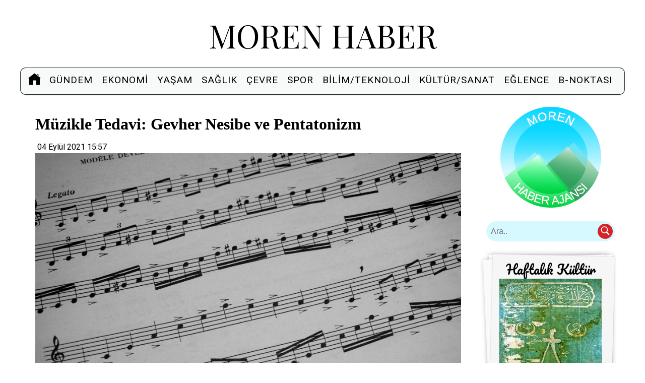

--- FILE ---
content_type: text/html; charset=utf-8
request_url: https://morenhaber.com/bnoktas%C4%B1/m%C3%BCzikle-tedavi-gevher-nesibe-ve-pentatonizm/
body_size: 9632
content:
<!DOCTYPE html>

<html lang="tr">
  <head>

    <!-- Google Tag Manager -->
    <script type="283c9bfed29e6741b37f08cd-text/javascript">(function(w,d,s,l,i){w[l]=w[l]||[];w[l].push({'gtm.start':
      new Date().getTime(),event:'gtm.js'});var f=d.getElementsByTagName(s)[0],
        j=d.createElement(s),dl=l!='dataLayer'?'&l='+l:'';j.async=true;j.src=
        'https://www.googletagmanager.com/gtm.js?id='+i+dl;f.parentNode.insertBefore(j,f);
    })(window,document,'script','dataLayer','GTM-P4XGW2J');</script>
    <!-- End Google Tag Manager -->

    <link rel="preconnect" href="https://fonts.googleapis.com">
    <link rel="preconnect" href="https://fonts.gstatic.com" crossorigin>
    <link href="https://fonts.googleapis.com/css2?family=Playfair+Display&family=Roboto:wght@200;400;500&display=swap" rel="stylesheet">




    <!-- Global site tag (gtag.js) - Google Analytics/Ads(morenhaber) -->
  <script async src="https://www.googletagmanager.com/gtag/js?id=UA-194677047-1" type="283c9bfed29e6741b37f08cd-text/javascript">
  </script>
  <script type="283c9bfed29e6741b37f08cd-text/javascript">
    window.dataLayer = window.dataLayer || [];
    function gtag(){dataLayer.push(arguments);}
    gtag('js', new Date());

    gtag('config', 'UA-194677047-1');
  </script>

    <script data-ad-client="ca-pub-2111327194875683" async src="https://pagead2.googlesyndication.com/pagead/js/adsbygoogle.js" type="283c9bfed29e6741b37f08cd-text/javascript"></script>

    <script src="https://cdn.onesignal.com/sdks/OneSignalSDK.js" async="" type="283c9bfed29e6741b37f08cd-text/javascript"></script>
    <script type="283c9bfed29e6741b37f08cd-text/javascript">
      window.OneSignal = window.OneSignal || [];
      OneSignal.push(function() {
        OneSignal.init({
          appId: "b2301e9d-0a3b-4f49-b305-3d43c67927a5",
        });
      });
    </script>

    <script async src="https://pagead2.googlesyndication.com/pagead/js/adsbygoogle.js" type="283c9bfed29e6741b37f08cd-text/javascript"></script>
    <script type="283c9bfed29e6741b37f08cd-text/javascript" src='https://platform-api.sharethis.com/js/sharethis.js#property=61e3cf1261edda00194ebf13&product=image-share-buttons' async='async'></script>

    <meta charset="UTF-8">
    <meta name="viewport" content="width=device-width, height=device-height, initial-scale=1.0, maximum-scale=1.0, user-scalable = no">
    <meta http-equiv="X-UA-Compatible" content="IE=edge,chrome=1">
    <meta name="HandheldFriendly" content="true">
    <meta name="apple-mobile-web-app-capable" content="yes">
    <meta name="mobile-web-app-capable" content="yes">
    <meta name='robots' content='index, follow, max-image-preview:large, max-snippet:-1, max-video-preview:-1' />

    <link rel="icon" href="https://morenhaber.com/favicon.ico" type="image/x-icon" />
    <link rel="shortcut icon" href="https://morenhaber.com/favicon.ico" type="image/x-icon" />

    <!-- Primary Meta Tags -->
    <title>Müzikle Tedavi: Gevher Nesibe ve Pentatonizm | Moren Haber</title>
    <meta name="title" content="Müzikle Tedavi: Gevher Nesibe ve Pentatonizm | Moren Haber">
    <meta name="description" content="İnsan hayatında müziğin yeri insanın ruhuna iyi gelmesi veya ruhu dinlendirmesinin ötesindedir. Müz…">
    <meta name="keywords" content="pentatonizm, pentatonik müzik, gevher nesibe darüşşifası, gevher nesibe kayseri, gevher nesibe ilk tip okulu, anadolu selçuklu ilk tıp okulu, farabi müzik makamları, müzikle terapi, müzikle şifa terapi, müzikle tıp, tıpta müzik, müzikle iyileşme, müzikle tedavi, müzik amasya tedavi, bimarhane, şamanlar, A. Adnan Saygun, amasya müzik tedavi, şaman kopuz, depresyon müzikle tedavi, ruh hastaları müzikle tedavi, müziğin iyileştirici gücü, farabi hicaz makamı, hicaz makamı, ada sahilleri,,Moren Haber, Haber"> 

    <!-- Open Graph / Facebook -->
    <meta property="og:type" content="website">
    <meta property="og:url" content="https://morenhaber.com/bnoktas%C4%B1/m%C3%BCzikle-tedavi-gevher-nesibe-ve-pentatonizm/">
    <meta property="og:title" content="Müzikle Tedavi: Gevher Nesibe ve Pentatonizm | Moren Haber">
    <meta property="og:description" content="İnsan hayatında müziğin yeri insanın ruhuna iyi gelmesi veya ruhu dinlendirmesinin ötesindedir. Müz…">
    <meta property="og:image" content="https://morenhaber.com/media/resimler-makale/Müzikle_tedavi_gevher_nesibe.jpg">

    <!-- Twitter -->
    <meta property="twitter:card" content="summary_large_image">
    <meta property="twitter:url" content="https://morenhaber.com/bnoktas%C4%B1/m%C3%BCzikle-tedavi-gevher-nesibe-ve-pentatonizm/">
    <meta property="twitter:title" content="Müzikle Tedavi: Gevher Nesibe ve Pentatonizm | Moren Haber">
    <meta property="twitter:description" content="İnsan hayatında müziğin yeri insanın ruhuna iyi gelmesi veya ruhu dinlendirmesinin ötesindedir. Müz…">
    <meta property="twitter:image" content="https://morenhaber.com/media/resimler-makale/Müzikle_tedavi_gevher_nesibe.jpg">

    
<meta property="article:published_time" content="04 Eylül 2021 15:57">


    

    <link rel="stylesheet" href="/static/css/main.091b74aa7c13.css">
    <link rel="stylesheet" href="/static/css/footer.1f487ebb6575.css">
    <link rel="stylesheet" href="/static/css/modules.b3b75d732d8e.css">
    <link rel="stylesheet" href="/static/css/hamburger.60f88361a06a.css">
    <link rel="stylesheet" href="/static/css/responsive.a504862bb5ff.css">
    <link rel="stylesheet" href="/static/css/searchbar.5fe717b0385d.css">

    
  </head>
  <body>
    <!-- Google Tag Manager (noscript) -->
    <noscript><iframe src="https://www.googletagmanager.com/ns.html?id=GTM-P4XGW2J"
                      height="0" width="0" style="display:none;visibility:hidden"></iframe></noscript>
    <!-- End Google Tag Manager (noscript) -->
    <div class="page clearfix">
      <header class="clearfix">
        <div class="header-text-nav-container clearfix">
          <span class="header-title"><a href="/">MOREN HABER</a></span>
        </div>
      </header>

      <nav class="navbar">
        <div class="navbar-box-clearfix">
          <div class="navbar-home">
            <a href="/" alt="Ana Sayfa"><svg xmlns="http://www.w3.org/2000/svg" x="0px" y="0px"
              width="25" height="25"
              viewBox="0 0 50 50"
              style=" fill:#000000;">    <path d="M 25 1.0507812 C 24.7825 1.0507812 24.565859 1.1197656 24.380859 1.2597656 L 1.3808594 19.210938 C 0.95085938 19.550938 0.8709375 20.179141 1.2109375 20.619141 C 1.5509375 21.049141 2.1791406 21.129062 2.6191406 20.789062 L 4 19.710938 L 4 46 C 4 46.55 4.45 47 5 47 L 19 47 L 19 29 L 31 29 L 31 47 L 45 47 C 45.55 47 46 46.55 46 46 L 46 19.710938 L 47.380859 20.789062 C 47.570859 20.929063 47.78 21 48 21 C 48.3 21 48.589063 20.869141 48.789062 20.619141 C 49.129063 20.179141 49.049141 19.550938 48.619141 19.210938 L 25.619141 1.2597656 C 25.434141 1.1197656 25.2175 1.0507812 25 1.0507812 z M 35 5 L 35 6.0507812 L 41 10.730469 L 41 5 L 35 5 z"></path></svg></a>
          </div>
          <div class=" navbar-list">
            <ul class="navbar-ul">
              <li><a href="/kategori/g%C3%BCndem/">Gündem</a></li>
              <li><a href="/kategori/ekonomi/">Ekonomi</a></li>
              <li><a href="/kategori/ya%C5%9Fam/">Yaşam</a></li>
              <li><a href="/kategori/sa%C4%9Fl%C4%B1k/">Sağlık</a></li>
              <li><a href="/kategori/%C3%A7evre/">Çevre</a></li>
              <li><a href="/kategori/spor/">Spor</a></li>
              <li><a href="/kategori/bilim/">Bilim/Teknoloji</a></li>
              <li><a href="/kategori/k%C3%BClt%C3%BCrsanat/">Kültür/Sanat</a></li>
              <li><a href="/kategori/e%C4%9Flence/">Eğlence</a></li>
              <li><a href="/bnoktas%C4%B1/">B-Noktası</a></li>
            </ul>
          </div>
        </div>

        <div class="navbar-box-noclearfix">
          <div class="navbar-dropdown">
            <div style="display: flex; flex-direction: row;">
              <div class="navbar-home" style="padding: 5px 0;">
                <a href="/" alt="Ana Sayfa">
                  <svg xmlns="http://www.w3.org/2000/svg" x="0px" y="0px"
                width="25" height="25"
                viewBox="0 0 50 50"
                style=" fill:#000000;">    <path d="M 25 1.0507812 C 24.7825 1.0507812 24.565859 1.1197656 24.380859 1.2597656 L 1.3808594 19.210938 C 0.95085938 19.550938 0.8709375 20.179141 1.2109375 20.619141 C 1.5509375 21.049141 2.1791406 21.129062 2.6191406 20.789062 L 4 19.710938 L 4 46 C 4 46.55 4.45 47 5 47 L 19 47 L 19 29 L 31 29 L 31 47 L 45 47 C 45.55 47 46 46.55 46 46 L 46 19.710938 L 47.380859 20.789062 C 47.570859 20.929063 47.78 21 48 21 C 48.3 21 48.589063 20.869141 48.789062 20.619141 C 49.129063 20.179141 49.049141 19.550938 48.619141 19.210938 L 25.619141 1.2597656 C 25.434141 1.1197656 25.2175 1.0507812 25 1.0507812 z M 35 5 L 35 6.0507812 L 41 10.730469 L 41 5 L 35 5 z"></path></svg>
                </a>
              </div>
              <button onclick="if (!window.__cfRLUnblockHandlers) return false; DropdownShow()" class="dropbtn" aria-label="Menü" data-cf-modified-283c9bfed29e6741b37f08cd-="">
                <svg xmlns="http://www.w3.org/2000/svg" x="0px" y="0px"
                    width="35" height="35"
                    viewBox="0 0 50 50"
                    style=" fill:#000000;"><path d="M 0 7.5 L 0 12.5 L 50 12.5 L 50 7.5 Z M 0 22.5 L 0 27.5 L 50 27.5 L 50 22.5 Z M 0 37.5 L 0 42.5 L 50 42.5 L 50 37.5 Z"></path></svg>
              </button>
            </div>
           
            <h1 class="navbar-title">MOREN HABER</h1>
            <div id="myDropdown" class="dropdown-content">
              <a href="/kategori/g%C3%BCndem/">Gündem</a>
              <a href="/kategori/ekonomi/">Ekonomi</a>
              <a href="/kategori/ya%C5%9Fam/">Yaşam</a>
              <a href="/kategori/sa%C4%9Fl%C4%B1k/">Sağlık</a>
              <a href="/kategori/%C3%A7evre/">Çevre</a>
              <a href="/kategori/spor/">Spor</a>
              <a href="/kategori/bilim/">Bilim/Teknoloji</a>
              <a href="/kategori/k%C3%BClt%C3%BCrsanat/">Kültür/Sanat</a>
              <a href="/kategori/e%C4%9Flence/">Eğlence</a>
              <a href="/bnoktas%C4%B1/">B-Noktası</a>
            </div>
            <a style="display: inline; float: right;" class="clear-a" href="/"><img style="float: right; margin: 5px 5px; position: relative; height: 30px; width: 30px;" src="/static/img/MorenHaber40x40.f520f50ee57a.png" loading="lazy" decoding="async" height="30" width="30" alt="Logo navbar"></a>
          </div>
        </div>

      </nav>

      <section class="flex">

        <article>
          

<div style="margin: 20px;">
  <div>
    <h1 class="haber-baslik">Müzikle Tedavi: Gevher Nesibe ve Pentatonizm</h1>
    <div class="haber-meta">
      <span><i class="fa fa-calendar-o"></i> 04 Eylül 2021 15:57</span>
    </div>

    <img src="/media/resimler-makale/M%C3%BCzikle_tedavi_gevher_nesibe.jpg" alt="resimler-makale/Müzikle_tedavi_gevher_nesibe.jpg">
    <div class="sharethis-inline-share-buttons share"></div>
    <div style="margin: 5px; margin-left: 0;"><a href="https://news.google.com/publications/CAAqBwgKMNOyrgsw4L3GAw" target="_blank" style="padding: 2px; border-color: #f8f9fa; background-color: #f8f9fa;"><img src="/static/img/google-news.80309f0dd852.svg" alt="google news" width="113" height="27" style="width: 113px; height: 27;"></a></div>

    <div class="haber-icerik">
      <p><span style="font-size:11pt"><span style="font-family:Calibri,sans-serif">İnsan hayatında müziğin yeri insanın ruhuna iyi gelmesi veya ruhu dinlendirmesinin ötesindedir. Müzik, merkezi sinir sistemi ile beyinde yer alan düşünme, konuşma ve beden kontrolü ile ilgili merkezleri uyarmaktadır ve buralardaki gelişmeleri desteklemektedir.</span></span><br />
<span style="font-size:11pt"><span style="font-family:Calibri,sans-serif">Müzik terapi; bireylerin fiziksel, psikolojik, sosyal ve zihinsel ihtiyaçlarını karşılamada müziği ve müzik aktivitelerini kullanan uzmanlık dalıdır. Müziğin tedavi amaçlı eski tarihlere dayanan pek çok kullanım alanı mevcuttur ve müziğin iyileştirici gücü toplumlar arasında eskiden beri hep bilinmektedir.</span></span></p>

<h3><strong><span style="font-size:11pt"><span style="font-family:Calibri,sans-serif">Anadolu&rsquo;da Müzik Terapisi</span></span></strong></h3>

<p><span style="font-size:11pt"><span style="font-family:Calibri,sans-serif">M.Ö. 3000-2000 yılları arasında Anadolu&rsquo;ya yerleşen Türk kavimlerinden Oğuzların müziği, davulla çalınan Şaman müziğine kaynak gösterilir. Kırgız Türklerinde insan ruhunun uzmanı olarak bilinen ve Baksı olarak adlandırılan şaman alimlerin müzik aleti olan Kopuz&rsquo;larını kutsal saydıkları ve yaptıkları müzik ile hastaları iyileştirip, halk içinde huzuru sağlayıp maneviyatı yükselttiği bilinmektedir.</span></span></p>
<script async src="https://pagead2.googlesyndication.com/pagead/js/adsbygoogle.js?client=ca-pub-2111327194875683" crossorigin="anonymous" type="283c9bfed29e6741b37f08cd-text/javascript"></script>
<ins class="adsbygoogle"
     style="display:block; text-align:center;"
     data-ad-layout="in-article"
     data-ad-format="fluid"
     data-ad-client="ca-pub-2111327194875683"
     data-ad-slot="5076166588"></ins>
<script type="283c9bfed29e6741b37f08cd-text/javascript">
     (adsbygoogle = window.adsbygoogle || []).push({});
</script>

<p><span style="font-size:11pt"><span style="font-family:Calibri,sans-serif">Pentatonik müzik, tedavi amaçlı kullanılan ve bir gam içinde 5 sesin kullanılması ile oluşan müzik formudur. Macar bir müzik araştırmacısının kitabında çıkış noktası Türklerin anavatanı olan Orta Asya olarak gösterilmiştir. </span></span></p>

<h3><strong><span style="font-size:11pt"><span style="font-family:Calibri,sans-serif">Gevher Nesibe Hatun&nbsp;</span></span></strong></h3>

<p><span style="font-size:11pt"><span style="font-family:Calibri,sans-serif">Gevher Nesibe Hatun, babası Selçuklu Sultanı&nbsp;2. Kılıçarslan&#39;ın vefatından sonra sarayda onun emaneti ve yadigarı olur. Bu sebeple&nbsp;yetim olan bir komutana aşık olduğunda ağabeyi&nbsp;Gıyasettin Keyhüsrev&nbsp;aşık olduğu kişiyle evlenmesine müsahade etmez. Bunun üzerine komutanı savaşa gönderir ve savaştan galip gelirse evelenebileceklerini söyler. Cepheden dönen komutan savaşı kazanmış olarak dönse de ağır yaralıdır, kısa bir süre sonra da ölür. Gevher Nesibe büyük üzüntü duyar ve üzüntüsünden&nbsp;hastalanır. Uygulanan hiçbir tedavi&nbsp; onu iyileştiremez. Ölüm döşeğindeyken, hasta yatağında ağabeyine vasiyet eder. Ağabeyinden onun adına bir şifahane (hastane) yaptırmasını ister. Bu hastanede ücretsiz olarak hastaların bakılmasını, hekimler yetiştirilip çaresi olmayan hastalıklara çare aranmasını ister.&nbsp;</span></span></p>

<p><span style="font-size:11pt"><span style="font-family:Calibri,sans-serif">Ölümünden sonra Gıyaseddin Keyhüsrev, kardeşinin vasiyetini yerine getirir ve Kayseri de Gevher Nesibe Hatun adına şifahaneyi kurar. Bu şifahanede müzikle ve su sesiyle ruhi hastlalıklar tedavi edilmektedir.</span></span></p>
    </div>
  </div>

<!-- Makale Sonu 1 -->
<ins class="adsbygoogle"
     style="display:block"
     data-ad-client="ca-pub-2111327194875683"
     data-ad-slot="2228283648"
     data-ad-format="auto"
     data-full-width-responsive="true"></ins>
<script type="283c9bfed29e6741b37f08cd-text/javascript">
     (adsbygoogle = window.adsbygoogle || []).push({});
</script>


  
    
    
      
      
        
          
          
            
            
          
        
      
      
    
  

</div>

        </article>

        <div class="side">
          <center><a href="/"><img src="/static/img/MorenHaber.1a78fcb66d43.png" alt="Moren Haber Logo" style="width: 200px; height: 200px;" width="200" height="200" style="margin-top: 15px;"></a></center>
          <form  action="/arama/">
            <div class="searchbar-container" >
              <input type="text" placeholder=" Ara.." name="q" class="searchbar-input">
              <button class="searchbar-button" type="submit">
                <svg xmlns="http://www.w3.org/2000/svg" x="0px" y="0px"
                  width="20" height="20"
                  viewBox="0 0 50 50"
                  style=" fill:#ffffff;"><path d="M 21 3 C 11.601563 3 4 10.601563 4 20 C 4 29.398438 11.601563 37 21 37 C 24.355469 37 27.460938 36.015625 30.09375 34.34375 L 42.375 46.625 L 46.625 42.375 L 34.5 30.28125 C 36.679688 27.421875 38 23.878906 38 20 C 38 10.601563 30.398438 3 21 3 Z M 21 7 C 28.199219 7 34 12.800781 34 20 C 34 27.199219 28.199219 33 21 33 C 13.800781 33 8 27.199219 8 20 C 8 12.800781 13.800781 7 21 7 Z"></path></svg>
              </button>
            </div>
          </form>

          <div class="modules ">
              
              <a class="kultur-content" href="/kultur/zulfikar">
                <div class="letter">
                  <div class="letter-rel">
                    <center><span class="kultur-title">Haftalık Kültür</span></center>
                    <img src="/media/resimler-kitap/_z%C3%BClfikar_morenhaber_com.jpg" alt="resimler-kitap/_zülfikar_morenhaber_com.jpg" loading="lazy" decoding="async" width="1280" height="720">
                    <p> </p>
                    <center><strong class="cnoktasi-title">Zülfikar</strong></center>
                    <p> </p>
                  </div>
                </div>
              </a>
              
          </div>

<ins class="adsbygoogle"
     style="display:block"
     data-ad-format="fluid"
     data-ad-layout-key="-7u+f0-1i-42+d5"
     data-ad-client="ca-pub-2111327194875683"
     data-ad-slot="1977002208"></ins>
<script type="283c9bfed29e6741b37f08cd-text/javascript">
     (adsbygoogle = window.adsbygoogle || []).push({});
</script>
          <div class="modules duyurular">
            
            <div class="module-content">

              
              <div>
                <a class="cnoktasi-content" href="/haber/iklim-kirlilik-ve-biyocesitlilikte-yeni-gostergeler/">
                  <img src="/media/resimler-haber/EEA_indicators.webp" alt="resimler-haber/EEA_indicators.webp" loading="lazy" decoding="async" width="1280" height="720">
                  <strong class="cnoktasi-title">İklim, Kirlilik ve Biyoçeşitlilikte Yeni Göstergeler</strong>
                </a>
              </div>
              
              <div>
                <a class="cnoktasi-content" href="/haber/okyanusun-sanal-kopyasi-avrupa-dijital-ikiziyle-mavi-gelecek-sekilleniyor/">
                  <img src="/media/resimler-haber/IMG_1951.webp" alt="resimler-haber/IMG_1951.webp" loading="lazy" decoding="async" width="1280" height="720">
                  <strong class="cnoktasi-title">Okyanusun Sanal Kopyası: Avrupa Dijital İkiziyle Mavi Gelecek Şekilleniyor!</strong>
                </a>
              </div>
              
              <div>
                <a class="cnoktasi-content" href="/haber/sayin-veli-ebeveynligin-neseli-samimi-ve-yol-gosterici-hikayesi-okurlarla-bulustu/">
                  <img src="/media/resimler-haber/Say%C4%B1n_Veli_Yazar_%C4%B0hsan_%C5%9Een_kitab%C4%B1.webp" alt="resimler-haber/Sayın_Veli_Yazar_İhsan_Şen_kitabı.webp" loading="lazy" decoding="async" width="1280" height="720">
                  <strong class="cnoktasi-title">“Sayın Veli”: Ebeveynliğin Neşeli, Samimi ve Yol Gösterici Hikâyesi Okurlarla Buluştu</strong>
                </a>
              </div>
              
              <div>
                <a class="cnoktasi-content" href="/haber/doganin-gucunu-yasayin-ve-hayatiniza-yon-verin/">
                  <img src="/media/resimler-haber/kuzgun_dolunay.webp" alt="resimler-haber/kuzgun_dolunay.webp" loading="lazy" decoding="async" width="1280" height="720">
                  <strong class="cnoktasi-title">Doğanın Gücünü Yaşayın ve Hayatınıza Yön Verin</strong>
                </a>
              </div>
              
              <div>
                <a class="cnoktasi-content" href="/haber/bir-kadinin-kavgalari-ve-donusumleri/">
                  <img src="/media/resimler-haber/bir_kad%C4%B1n%C4%B1n.webp" alt="resimler-haber/bir_kadının.webp" loading="lazy" decoding="async" width="1280" height="720">
                  <strong class="cnoktasi-title">Bir Kadının Kavgaları ve Dönüşümleri</strong>
                </a>
              </div>
              
              <div>
                <a class="cnoktasi-content" href="/haber/halsey-konseri/">
                  <img src="/media/resimler-haber/halsey_konseri.webp" alt="resimler-haber/halsey_konseri.webp" loading="lazy" decoding="async" width="1280" height="720">
                  <strong class="cnoktasi-title">Halsey Konseri</strong>
                </a>
              </div>
              
              <div>
                <a class="cnoktasi-content" href="/haber/cernde-sanatlar/">
                  <img src="/media/resimler-haber/Marion_Tampon-Lajarriettein_2025_out_of_water.webp" alt="resimler-haber/Marion_Tampon-Lajarriettein_2025_out_of_water.webp" loading="lazy" decoding="async" width="1280" height="720">
                  <strong class="cnoktasi-title">CERN’de Sanatlar</strong>
                </a>
              </div>
              

            </div>
          </div>

  <ins class="adsbygoogle"
       style="display:block"
       data-ad-format="fluid"
       data-ad-layout-key="-7u+f0-1i-42+d5"
       data-ad-client="ca-pub-2111327194875683"
       data-ad-slot="1977002208"></ins>
  <script type="283c9bfed29e6741b37f08cd-text/javascript">
       (adsbygoogle = window.adsbygoogle || []).push({});
  </script>

<div class="modules mostread">
            <div class="module_title_container">
              <span class="module_title">HAVA DURUMU</a>
            </div>

            <div class="module-content">
              <p class="hava-durumu-il">ANKARA</p> 
              <center><img src="https://www.mgm.gov.tr/sunum/tahmin-show-1.aspx?m=ANKARA&basla=1&bitir=5&rC=fff&rZ=fff" loading="lazy" decoding="async" style="width:260px; height:81px;" width="260" height="81" alt="ANKARA" /></center>
            </div>

            <div class="module-content">
              <p class="hava-durumu-il">İSTANBUL</p> 
              <center><img src="https://www.mgm.gov.tr/sunum/tahmin-show-1.aspx?m=ISTANBUL&basla=1&bitir=5&rC=fff&rZ=fff" loading="lazy" decoding="async" style="width:260px; height:81px;" width="260" height="81" alt="İSTANBUL" /></center>
            </div>

            
              
              
            

            
              
              
            
          </div>

          
          <ins class="adsbygoogle"
               style="display:block"
               data-ad-client="ca-pub-2111327194875683"
               data-ad-slot="1513967775"
               data-ad-format="auto"
               data-full-width-responsive="true"></ins>
          <script type="283c9bfed29e6741b37f08cd-text/javascript">
               (adsbygoogle = window.adsbygoogle || []).push({});
          </script>

          
            
              
              
            

              
              
                
                
              
              
            

          
            
              
              
            

              
              
                
                
              
              
            

        </div>

      </section>

      <footer class="footer-distributed">

        <div class="footer-right">

          <a target="_blank" href="https://www.facebook.com/morenhaber" rel="noreferrer" alt=" Moren Haber Facebook hesabı"><svg xmlns="http://www.w3.org/2000/svg" x="0px" y="0px"
            width="25" height="25"
            viewBox="0 -5 50 50"
            style=" fill:#ffffff;">    <path d="M25,3C12.85,3,3,12.85,3,25c0,11.03,8.125,20.137,18.712,21.728V30.831h-5.443v-5.783h5.443v-3.848 c0-6.371,3.104-9.168,8.399-9.168c2.536,0,3.877,0.188,4.512,0.274v5.048h-3.612c-2.248,0-3.033,2.131-3.033,4.533v3.161h6.588 l-0.894,5.783h-5.694v15.944C38.716,45.318,47,36.137,47,25C47,12.85,37.15,3,25,3z"></path></svg></a>
          <a target="_blank" href="https://twitter.com/MorenHaber" rel="noreferrer" alt=" Moren Haber Twitter hesabı"><svg xmlns="http://www.w3.org/2000/svg" x="0px" y="0px"
            width="25" height="25"
            viewBox="0 -5 30 30"
            style=" fill:#ffffff;">    <path d="M28,6.937c-0.957,0.425-1.985,0.711-3.064,0.84c1.102-0.66,1.947-1.705,2.345-2.951c-1.03,0.611-2.172,1.055-3.388,1.295 c-0.973-1.037-2.359-1.685-3.893-1.685c-2.946,0-5.334,2.389-5.334,5.334c0,0.418,0.048,0.826,0.138,1.215 c-4.433-0.222-8.363-2.346-10.995-5.574C3.351,6.199,3.088,7.115,3.088,8.094c0,1.85,0.941,3.483,2.372,4.439 c-0.874-0.028-1.697-0.268-2.416-0.667c0,0.023,0,0.044,0,0.067c0,2.585,1.838,4.741,4.279,5.23 c-0.447,0.122-0.919,0.187-1.406,0.187c-0.343,0-0.678-0.034-1.003-0.095c0.679,2.119,2.649,3.662,4.983,3.705 c-1.825,1.431-4.125,2.284-6.625,2.284c-0.43,0-0.855-0.025-1.273-0.075c2.361,1.513,5.164,2.396,8.177,2.396 c9.812,0,15.176-8.128,15.176-15.177c0-0.231-0.005-0.461-0.015-0.69C26.38,8.945,27.285,8.006,28,6.937z"></path></svg></a>
          <a target="_blank" href="https://www.linkedin.com/company/moren-haber-ajans%C4%B1/" rel="noreferrer"rel="noreferrer" alt=" Moren Haber LinkedIn hesabı"><svg xmlns="http://www.w3.org/2000/svg" x="0px" y="0px"
            width="25" height="25"
            viewBox="0 -5 30 30"
            style=" fill:#ffffff;">    <path d="M24,4H6C4.895,4,4,4.895,4,6v18c0,1.105,0.895,2,2,2h18c1.105,0,2-0.895,2-2V6C26,4.895,25.105,4,24,4z M10.954,22h-2.95 v-9.492h2.95V22z M9.449,11.151c-0.951,0-1.72-0.771-1.72-1.72c0-0.949,0.77-1.719,1.72-1.719c0.948,0,1.719,0.771,1.719,1.719 C11.168,10.38,10.397,11.151,9.449,11.151z M22.004,22h-2.948v-4.616c0-1.101-0.02-2.517-1.533-2.517 c-1.535,0-1.771,1.199-1.771,2.437V22h-2.948v-9.492h2.83v1.297h0.04c0.394-0.746,1.356-1.533,2.791-1.533 c2.987,0,3.539,1.966,3.539,4.522V22z"></path></svg></a>
          <a target="_blank" href="https://www.instagram.com/morenhaber/" rel="noreferrer" alt=" Moren Haber Instagram hesabı"><svg xmlns="http://www.w3.org/2000/svg" x="0px" y="0px"
            width="22" height="22"
            viewBox="0 -1 24 24"
            style=" fill:#ffffff;">    <path d="M 8 3 C 5.243 3 3 5.243 3 8 L 3 16 C 3 18.757 5.243 21 8 21 L 16 21 C 18.757 21 21 18.757 21 16 L 21 8 C 21 5.243 18.757 3 16 3 L 8 3 z M 8 5 L 16 5 C 17.654 5 19 6.346 19 8 L 19 16 C 19 17.654 17.654 19 16 19 L 8 19 C 6.346 19 5 17.654 5 16 L 5 8 C 5 6.346 6.346 5 8 5 z M 17 6 A 1 1 0 0 0 16 7 A 1 1 0 0 0 17 8 A 1 1 0 0 0 18 7 A 1 1 0 0 0 17 6 z M 12 7 C 9.243 7 7 9.243 7 12 C 7 14.757 9.243 17 12 17 C 14.757 17 17 14.757 17 12 C 17 9.243 14.757 7 12 7 z M 12 9 C 13.654 9 15 10.346 15 12 C 15 13.654 13.654 15 12 15 C 10.346 15 9 13.654 9 12 C 9 10.346 10.346 9 12 9 z"></path></svg></a>
          <a target="_blank" href="https://api.whatsapp.com/send?phone=905510722856" rel="noreferrer" alt=" Moren Haber Whatsapp hesabı"><svg xmlns="http://www.w3.org/2000/svg" x="0px" y="0px"
            width="20" height="20"
            viewBox="0 -1 24 24"
            style=" fill:#ffffff; ">    <path d="M 12.011719 2 C 6.5057187 2 2.0234844 6.478375 2.0214844 11.984375 C 2.0204844 13.744375 2.4814687 15.462563 3.3554688 16.976562 L 2 22 L 7.2324219 20.763672 C 8.6914219 21.559672 10.333859 21.977516 12.005859 21.978516 L 12.009766 21.978516 C 17.514766 21.978516 21.995047 17.499141 21.998047 11.994141 C 22.000047 9.3251406 20.962172 6.8157344 19.076172 4.9277344 C 17.190172 3.0407344 14.683719 2.001 12.011719 2 z M 12.009766 4 C 14.145766 4.001 16.153109 4.8337969 17.662109 6.3417969 C 19.171109 7.8517969 20.000047 9.8581875 19.998047 11.992188 C 19.996047 16.396187 16.413812 19.978516 12.007812 19.978516 C 10.674812 19.977516 9.3544062 19.642812 8.1914062 19.007812 L 7.5175781 18.640625 L 6.7734375 18.816406 L 4.8046875 19.28125 L 5.2851562 17.496094 L 5.5019531 16.695312 L 5.0878906 15.976562 C 4.3898906 14.768562 4.0204844 13.387375 4.0214844 11.984375 C 4.0234844 7.582375 7.6067656 4 12.009766 4 z M 8.4765625 7.375 C 8.3095625 7.375 8.0395469 7.4375 7.8105469 7.6875 C 7.5815469 7.9365 6.9355469 8.5395781 6.9355469 9.7675781 C 6.9355469 10.995578 7.8300781 12.182609 7.9550781 12.349609 C 8.0790781 12.515609 9.68175 15.115234 12.21875 16.115234 C 14.32675 16.946234 14.754891 16.782234 15.212891 16.740234 C 15.670891 16.699234 16.690438 16.137687 16.898438 15.554688 C 17.106437 14.971687 17.106922 14.470187 17.044922 14.367188 C 16.982922 14.263188 16.816406 14.201172 16.566406 14.076172 C 16.317406 13.951172 15.090328 13.348625 14.861328 13.265625 C 14.632328 13.182625 14.464828 13.140625 14.298828 13.390625 C 14.132828 13.640625 13.655766 14.201187 13.509766 14.367188 C 13.363766 14.534188 13.21875 14.556641 12.96875 14.431641 C 12.71875 14.305641 11.914938 14.041406 10.960938 13.191406 C 10.218937 12.530406 9.7182656 11.714844 9.5722656 11.464844 C 9.4272656 11.215844 9.5585938 11.079078 9.6835938 10.955078 C 9.7955938 10.843078 9.9316406 10.663578 10.056641 10.517578 C 10.180641 10.371578 10.223641 10.267562 10.306641 10.101562 C 10.389641 9.9355625 10.347156 9.7890625 10.285156 9.6640625 C 10.223156 9.5390625 9.737625 8.3065 9.515625 7.8125 C 9.328625 7.3975 9.131125 7.3878594 8.953125 7.3808594 C 8.808125 7.3748594 8.6425625 7.375 8.4765625 7.375 z"></path></svg></a>

        </div>

        <div class="footer-left">

          <p class="footer-links">
          <a class="link-1" href="/">Anasayfa</a>

          <a href="/k%C3%BCnye/">Künye</a>

          <a href="/kullan%C4%B1m%C5%9Fartlar%C4%B1/">Kullanım Şartları</a>

          <a href="/gizlilikpolitikas%C4%B1/">Gizlilik Politikası</a>

          <a href="/hakk%C4%B1nda/">Hakkında</a>

          <a href="/ileti%C5%9Fim/">İletişim</a>
          </p>

          <p>Moren Haber &copy; 2021</p>
          <p>Tüm hakları saklıdır.</p>
          <a style="color: #8f9296; font-size: 14px; margin: 0;"  href="tel:+905077481045">+90 5077481045</a>
        </div>

      </footer>
    </div>

    <button onclick="if (!window.__cfRLUnblockHandlers) return false; topFunction()" id="top" aria-label="Yukarı Çık" data-cf-modified-283c9bfed29e6741b37f08cd-=""><svg xmlns="http://www.w3.org/2000/svg" width="15px" height="15px" viewBox="0 0 45 45" fill="none">
      <rect width="20" height="20" fill="white" fill-opacity="0.01"/>
      <path d="M24 6L24 42" stroke="white" stroke-width="4" stroke-linecap="round" stroke-linejoin="round"/>
      <path d="M12 18L24 6L36 18" stroke="white" stroke-width="4" stroke-linecap="round" stroke-linejoin="round"/>
      </svg></button>

    <script src="/static/js/hamburger.c854707e701d.js" type="283c9bfed29e6741b37f08cd-text/javascript"></script>
    <script src="/static/js/top.966f1492ed98.js" type="283c9bfed29e6741b37f08cd-text/javascript"></script>
    

    
    

  <foreignObject><script src="/cdn-cgi/scripts/7d0fa10a/cloudflare-static/rocket-loader.min.js" data-cf-settings="283c9bfed29e6741b37f08cd-|49" defer></script></foreignObject><script defer src="https://static.cloudflareinsights.com/beacon.min.js/vcd15cbe7772f49c399c6a5babf22c1241717689176015" integrity="sha512-ZpsOmlRQV6y907TI0dKBHq9Md29nnaEIPlkf84rnaERnq6zvWvPUqr2ft8M1aS28oN72PdrCzSjY4U6VaAw1EQ==" data-cf-beacon='{"version":"2024.11.0","token":"df044849f2fa42d6b5f4f11d416410fc","r":1,"server_timing":{"name":{"cfCacheStatus":true,"cfEdge":true,"cfExtPri":true,"cfL4":true,"cfOrigin":true,"cfSpeedBrain":true},"location_startswith":null}}' crossorigin="anonymous"></script>
</body>
</html>


--- FILE ---
content_type: text/html; charset=utf-8
request_url: https://www.google.com/recaptcha/api2/aframe
body_size: 267
content:
<!DOCTYPE HTML><html><head><meta http-equiv="content-type" content="text/html; charset=UTF-8"></head><body><script nonce="myJAUNruld5Wb-tYFwR2kA">/** Anti-fraud and anti-abuse applications only. See google.com/recaptcha */ try{var clients={'sodar':'https://pagead2.googlesyndication.com/pagead/sodar?'};window.addEventListener("message",function(a){try{if(a.source===window.parent){var b=JSON.parse(a.data);var c=clients[b['id']];if(c){var d=document.createElement('img');d.src=c+b['params']+'&rc='+(localStorage.getItem("rc::a")?sessionStorage.getItem("rc::b"):"");window.document.body.appendChild(d);sessionStorage.setItem("rc::e",parseInt(sessionStorage.getItem("rc::e")||0)+1);localStorage.setItem("rc::h",'1768633679015');}}}catch(b){}});window.parent.postMessage("_grecaptcha_ready", "*");}catch(b){}</script></body></html>

--- FILE ---
content_type: text/css
request_url: https://morenhaber.com/static/css/footer.1f487ebb6575.css
body_size: 208
content:


.footer-distributed {
  background-color: #292c2f;
  box-shadow: 0 1px 1px 0 rgba(0, 0, 0, 0.12);
  box-sizing: border-box;
  width: 100%;
  text-align: left;
  font: normal 16px sans-serif;
  padding: 45px 50px;
}

.footer-distributed .footer-left p {
  color: #8f9296;
  font-size: 14px;
  margin: 0;
}
/* Footer links */

.footer-distributed p.footer-links {
  font-size: 18px;
  font-weight: bold;
  color: #ffffff;
  margin: 0 0 10px;
  padding: 0;
  transition: ease .25s;
}

.footer-distributed p.footer-links a {
  display: inline-block;
  line-height: 1.8;
  text-decoration: none;
  color: inherit;
  transition: ease .25s;
}

.footer-distributed .footer-links a:before {
  content: "·";
  font-size: 20px;
  left: 0;
  color: #fff;
  display: inline-block;
  padding-right: 5px;
}

.footer-distributed .footer-links .link-1:before {
  content: none;
}

.footer-distributed .footer-right {
  float: right;
  margin-top: 6px;
}

.footer-distributed .footer-right a {
  display: inline-block;
  width: 35px;
  height: 35px;
  background-color: #33383b;
  border-radius: 2px;
  font-size: 20px;
  color: #ffffff;
  text-align: center;
  line-height: 35px;
  margin-left: 3px;
  transition:all .25s;
}

.footer-distributed .footer-right a:hover{transform:scale(1.1); -webkit-transform:scale(1.1);}

.footer-distributed p.footer-links a:hover{text-decoration:underline;}

/* Media Queries */

@media (max-width: 600px) {
  .footer-distributed .footer-left, .footer-distributed .footer-right {
    text-align: center;
  }
  .footer-distributed .footer-right {
    float: none;
    margin: 0 auto 20px;
  }
  .footer-distributed .footer-left p.footer-links {
    line-height: 1.8;
  }
}


--- FILE ---
content_type: text/css
request_url: https://morenhaber.com/static/css/modules.b3b75d732d8e.css
body_size: 377
content:
@import url('https://fonts.googleapis.com/css2?family=Pacifico&display=swap');

.modules {
  margin: 10px 0px !important;
  display: block;
  clear: both;
}


.module_title_container {
  padding: 3px 5px 0 0;
  margin: 5px 0px 10px 0px;
  font-size: 18px;
  font-weight: 1000;
  position: relative;
}

.module_title {
  line-height: 35px;
  padding: 0;
  display: inline-block;
  margin-bottom: -4px;
  letter-spacing: -1px;
  font-family: Roboto, sans-serif;

}
.red_line {
  border-bottom: 4px solid #d4242a;
}

.blue_line {
  border-bottom: 4px solid #085c96;
}

.white_line {
  border-bottom: 4px solid #f4f4f3;
}


.module-content {
  display: block;
}

.module-content ol ul{
  margin: 0;
  padding: 0;
}

.mostread {
  position: relative;
}

.mostread-content {
  border-left: 3px solid #085c96;
  position: relative;
  font-size: 1rem;
  line-height: 1em;
  font-weight: 900;
  margin: 1em 0;
  padding:10px ;
  padding-left: 10px;
  display: block;
}

.mostread-content:hover {
  color: #d4242a;
  border-left: 3px solid #d4242a;
}

.duyurular {
  position: relative;
}

.kultur-title {
  font-size: 25px;
  font-family: 'Pacifico';
}

.letter {
  background: #fff;
  box-shadow: 0 0 10px rgba(0,0,0,0.3);
  margin: 25px auto 25px;
  min-height: 250px;
  padding: 10px 20px;
  position: relative;
  width: 95%;
}

.letter-rel  {
  position: relative;
  z-index: 2;
}

.letter:before, .letter:after {
  content: "";
  height: 98%;
  position: absolute;
  width: 100%;
  z-index: 0;
}
.letter:before {
  background: #fafafa;
  box-shadow: 0 0 8px rgba(0,0,0,0.2);
  left: -5px;
  top: 4px;
  transform: rotate(-2.5deg);
}
.letter:after {
  background: #f6f6f6;
  box-shadow: 0 0 3px rgba(0,0,0,0.2);
  right: -3px;
  top: 1px;
  transform: rotate(1.4deg);
}

.letter:hover:before {
  transform: rotate(-4deg) scale(1.03);
}
.letter:hover:after {
  transform: rotate(2deg) scale(1.03);
}
.letter:hover {
  transform: rotate(2deg) scale(1.03);
}


.duyurular-content {
  position: relative;
  font-size: 1rem;
  line-height: 1em;
  font-weight: 900;
  margin: 1em 0;
  padding:10px ;
  padding-left: 10px;
  border-left: 3px solid #d4242a;
  display: block;
}

.duyurular-content:hover {
  color: #0099cc;
  border-left: 3px solid #0099cc;
}

.cnoktasi-content {
  position: relative;
  font-size: 1rem;
  line-height: 1em;
  font-weight: 900;
  margin: 0.5em 0;
  padding:10px ;
  padding-left: 10px;
  display: block;
  border-bottom: 1px solid #d8d8d8;
  color: #000000;
}


.cnoktasi-content:hover {
  color: #ffffff;
  background-color: #d4242a;
}

.cnoktasi-title {
  font-size: 17px;
  font-weight: bold;
  line-height: 28px;
}

.hava-durumu-il {
  color: #339933;
  font-size: 0.9em;
  border-bottom: 2px solid #339933;
  font-weight: 550;
}
